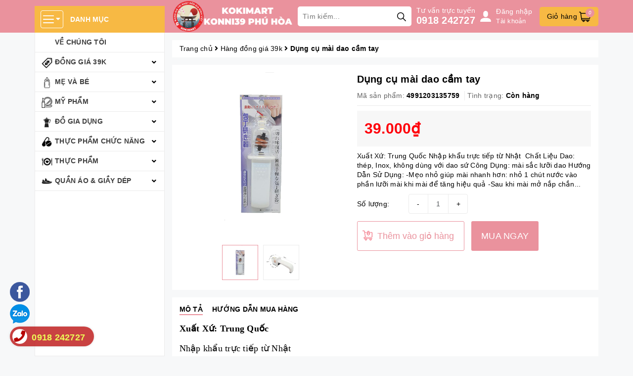

--- FILE ---
content_type: text/css
request_url: https://bizweb.dktcdn.net/100/405/248/themes/789566/assets/style.scss.css?1767251625867
body_size: 4666
content:
.grecaptcha-badge{display:none}.pad0{padding:0}.bread-crumb{margin-bottom:15px}@media (min-width: 992px){.padleft0{padding-left:0}}.zoomContainer{z-index:99}.border-solid{border:1px solid #e1e1e1}.pad-left-0{padding-left:0}.bg-white{background:#FFF}.page-title{font-size:26px;font-weight:bold;margin-top:0;margin-bottom:15px}#btnnewreview{background:#ea929d !important;border-radius:5px;transition:all .2s ease-in-out}#btnnewreview:hover{background:#000 !important}.bizweb-product-reviews-badge{margin-left:0 !important;margin-bottom:5px !important}.bizweb-product-reviews-badge .bizweb-product-reviews-star i{font-size:14px !important}.bizweb-product-reviews-badge div{padding:0 !important;display:none !important}.bizweb-product-reviews-badge div.bizweb-product-reviews-star{display:block !important}.slick-slider{position:relative;display:block;box-sizing:border-box;-webkit-touch-callout:none;-webkit-user-select:none;-khtml-user-select:none;-moz-user-select:none;-ms-user-select:none;user-select:none;-ms-touch-action:pan-y;touch-action:pan-y;-webkit-tap-highlight-color:transparent}.slick-slider .slick-arrow{position:absolute;top:50%;transform:translateY(-50%);z-index:99;font-family:"Font Awesome 5 Free";font-weight:900;font-size:0;background:#ea929d;border:1px #ea929d solid;height:30px;width:30px;transition:0.3s all;opacity:0;overflow:hidden}.slick-slider .slick-arrow.slick-next{right:-30px}.slick-slider .slick-arrow.slick-next:before{content:"\f054";font-size:11px;color:#fff}.slick-slider .slick-arrow.slick-prev{left:-30px}.slick-slider .slick-arrow.slick-prev:before{content:"\f053";font-size:11px;color:#fff}.slick-slider .slick-arrow:hover{background:#FFF}.slick-slider .slick-arrow:hover:before{color:#ea929d}.slick-slider:hover .slick-arrow{opacity:1;overflow:visible}.slick-slider:hover .slick-arrow.slick-next{right:0}.slick-slider:hover .slick-arrow.slick-prev{left:0}.slick-list{position:relative;overflow:hidden;display:block;margin:0;padding:0}.slick-list:focus{outline:none}.slick-list.dragging{cursor:pointer;cursor:hand}.slick-slider .slick-track,.slick-slider .slick-list{-webkit-transform:translate3d(0, 0, 0);-moz-transform:translate3d(0, 0, 0);-ms-transform:translate3d(0, 0, 0);-o-transform:translate3d(0, 0, 0);transform:translate3d(0, 0, 0)}.slick-track{position:relative;left:0;top:0;display:block;margin-left:auto;margin-right:auto}.slick-track:before,.slick-track:after{content:"";display:table}.slick-track:after{clear:both}.slick-loading .slick-track{visibility:hidden}.slick-slide{float:left;height:100%;min-height:1px;outline:none;display:none}[dir="rtl"] .slick-slide{float:right}.slick-slide img{display:block}.slick-slide.slick-loading img{display:none}.slick-slide.dragging img{pointer-events:none}.slick-initialized .slick-slide{display:block}.slick-loading .slick-slide{visibility:hidden}.slick-vertical .slick-slide{display:block;height:auto;border:1px solid transparent}.slick-arrow.slick-hidden{display:none}.main-header{background:#ea929d;position:fixed;top:0 !important;left:0;width:100%;z-index:999}.main-header .site-category{position:relative;margin-top:12px}.main-header .site-category .title{background:#f7b944;line-height:40px;font-weight:bold;color:#FFF;padding:7px 12px;text-transform:uppercase}.main-header .site-category .title span{display:inline-block;border:1px #FFF solid;line-height:1;padding:6px 4px;border-radius:4px;margin-right:10px;vertical-align:top;margin-top:2px}.main-header .site-category .category{position:absolute;top:100%;width:100%;height:calc(100vh - 66px);overflow:hidden auto;background:#FFF;border:1px #ebebeb solid;border-top:0}.main-header .site-category .category::-webkit-scrollbar-track{box-shadow:inset 0 0 2px #a5a5a5;border-radius:4px}.main-header .site-category .category::-webkit-scrollbar-thumb{background:#a7a7a7;border-radius:4px}.main-header .site-category .category::-webkit-scrollbar{width:2px}.main-header .site-category .category li.level0:nth-child(2)>a:before{content:"";width:25px;height:22px;position:absolute;left:13px;top:10px;background-size:contain;background-repeat:no-repeat;background-image:url("//bizweb.dktcdn.net/100/405/248/themes/789566/assets/ico_2.png?1745304470895")}.main-header .site-category .category li.level0:nth-child(2):hover>a:before,.main-header .site-category .category li.level0:nth-child(2):focus>a:before{background-image:url("//bizweb.dktcdn.net/100/405/248/themes/789566/assets/ico_h_2.png?1745304470895")}.main-header .site-category .category li.level0:nth-child(3)>a:before{content:"";width:25px;height:22px;position:absolute;left:13px;top:10px;background-size:contain;background-repeat:no-repeat;background-image:url("//bizweb.dktcdn.net/100/405/248/themes/789566/assets/ico_3.png?1745304470895")}.main-header .site-category .category li.level0:nth-child(3):hover>a:before,.main-header .site-category .category li.level0:nth-child(3):focus>a:before{background-image:url("//bizweb.dktcdn.net/100/405/248/themes/789566/assets/ico_h_3.png?1745304470895")}.main-header .site-category .category li.level0:nth-child(4)>a:before{content:"";width:25px;height:22px;position:absolute;left:13px;top:10px;background-size:contain;background-repeat:no-repeat;background-image:url("//bizweb.dktcdn.net/100/405/248/themes/789566/assets/ico_4.png?1745304470895")}.main-header .site-category .category li.level0:nth-child(4):hover>a:before,.main-header .site-category .category li.level0:nth-child(4):focus>a:before{background-image:url("//bizweb.dktcdn.net/100/405/248/themes/789566/assets/ico_h_4.png?1745304470895")}.main-header .site-category .category li.level0:nth-child(5)>a:before{content:"";width:25px;height:22px;position:absolute;left:13px;top:10px;background-size:contain;background-repeat:no-repeat;background-image:url("//bizweb.dktcdn.net/100/405/248/themes/789566/assets/ico_5.png?1745304470895")}.main-header .site-category .category li.level0:nth-child(5):hover>a:before,.main-header .site-category .category li.level0:nth-child(5):focus>a:before{background-image:url("//bizweb.dktcdn.net/100/405/248/themes/789566/assets/ico_h_5.png?1745304470895")}.main-header .site-category .category li.level0:nth-child(6)>a:before{content:"";width:25px;height:22px;position:absolute;left:13px;top:10px;background-size:contain;background-repeat:no-repeat;background-image:url("//bizweb.dktcdn.net/100/405/248/themes/789566/assets/ico_6.png?1745304470895")}.main-header .site-category .category li.level0:nth-child(6):hover>a:before,.main-header .site-category .category li.level0:nth-child(6):focus>a:before{background-image:url("//bizweb.dktcdn.net/100/405/248/themes/789566/assets/ico_h_6.png?1745304470895")}.main-header .site-category .category li.level0:nth-child(7)>a:before{content:"";width:25px;height:22px;position:absolute;left:13px;top:10px;background-size:contain;background-repeat:no-repeat;background-image:url("//bizweb.dktcdn.net/100/405/248/themes/789566/assets/ico_7.png?1745304470895")}.main-header .site-category .category li.level0:nth-child(7):hover>a:before,.main-header .site-category .category li.level0:nth-child(7):focus>a:before{background-image:url("//bizweb.dktcdn.net/100/405/248/themes/789566/assets/ico_h_7.png?1745304470895")}.main-header .site-category .category li.level0:nth-child(8)>a:before{content:"";width:25px;height:22px;position:absolute;left:13px;top:10px;background-size:contain;background-repeat:no-repeat;background-image:url("//bizweb.dktcdn.net/100/405/248/themes/789566/assets/ico_8.png?1745304470895")}.main-header .site-category .category li.level0:nth-child(8):hover>a:before,.main-header .site-category .category li.level0:nth-child(8):focus>a:before{background-image:url("//bizweb.dktcdn.net/100/405/248/themes/789566/assets/ico_h_8.png?1745304470895")}.main-header .site-category .category li{position:relative}.main-header .site-category .category li:nth-child(1){display:block !important}.main-header .site-category .category li:nth-child(2){display:block !important}.main-header .site-category .category li:nth-child(3){display:block !important}.main-header .site-category .category li:nth-child(4){display:block !important}.main-header .site-category .category li:nth-child(5){display:block !important}.main-header .site-category .category li:nth-child(6){display:block !important}.main-header .site-category .category li:nth-child(7){display:block !important}.main-header .site-category .category li:nth-child(8){display:block !important}.main-header .site-category .category li:nth-child(9){display:block !important}.main-header .site-category .category li i{position:absolute;right:0;top:0;width:40px;line-height:40px;text-align:center;cursor:pointer}.main-header .site-category .category li i.open:before{content:"\f106"}.main-header .site-category .category li.level0{border-bottom:1px #ebebeb solid;position:relative}.main-header .site-category .category li.level0>a{display:block;color:#3f3f3f;padding:10px 30px 10px 40px;font-weight:bold;text-transform:uppercase}.main-header .site-category .category li.level0>a:hover{color:#ea929d}.main-header .site-category .category li.level0 ul.child{display:none;padding-left:30px}.main-header .site-category .category li.level0 ul.child.level1,.main-header .site-category .category li.level0 ul.child.level2{padding-left:15px}.main-header .site-category .category li.level0 ul.child>li{padding:10px 0}.main-header .header-right>*{float:left}.main-header .header-right .logo{margin-right:10px;display:flex;height:66px;align-items:center}.main-header .header-right .logo img{max-width:247px;max-height:70px}@media (max-width: 1199px) and (min-width: 768px){.main-header .header-right .logo img{max-width:200px}}.main-header .header-right .search-bar{padding:13px 0;margin-right:10px;position:relative}.main-header .header-right .search-bar form{margin:0;position:relative}.main-header .header-right .search-bar form input{height:40px;padding:0 50px 0 10px;border:none;border-radius:5px;width:100%}.main-header .header-right .search-bar form button{height:40px;position:absolute;right:0;top:0;border:none;background:none;padding:0 11px;border-radius:5px}.main-header .header-right .hotline{padding:12px 0 13px;margin-right:10px}.main-header .header-right .hotline span{color:#FFF;display:block}.main-header .header-right .hotline a{color:#FFF;font-size:20px;font-weight:bold;line-height:1}.main-header .header-right .hotline a:hover{color:#000}.main-header .header-right .user{padding:14px 0;display:flex;color:#FFF;position:relative;cursor:pointer}.main-header .header-right .user img{height:22px;margin-right:10px}@media (min-width: 768px){.main-header .header-right .user img{margin-top:8px}}.main-header .header-right .user .login{white-space:nowrap;text-overflow:ellipsis;display:block;width:80px;overflow:hidden}.main-header .header-right .user .button{position:absolute;top:100%;left:-80px;background:#FFF;width:270px;z-index:99;box-shadow:rgba(0,0,0,0.18) 0px 6px 12px 0px;padding:10px;display:none}.main-header .header-right .user .button:before{position:absolute;top:-8px;left:50%;margin-left:-5px;content:'';width:0;height:0;border-left:8px solid transparent;border-right:8px solid transparent;border-bottom:8px solid #FFF}.main-header .header-right .user .button>a{display:block;background:#f7b944;color:#FFF;text-align:center;line-height:41px;height:41px;border-radius:5px;overflow:hidden}.main-header .header-right .user .button>a:not(:last-child){margin-bottom:5px}.main-header .header-right .user .button>a img{width:initial;margin:0}.main-header .header-right .user .button>a.social-login--facebook,.main-header .header-right .user .button>a.social-login--google{height:45px;overflow:hidden}.main-header .header-right .user .button>a.social-login--facebook img,.main-header .header-right .user .button>a.social-login--google img{position:relative;top:-10px}.main-header .header-right .user .button>a i{float:left;line-height:45px;width:45px;color:#FFF;border-right:1px solid rgba(0,0,0,0.2)}.main-header .header-right .user .button>a.social-login--facebook{background:#4267b2;line-height:45px}.main-header .header-right .user .button>a.social-login--google{background:#e46651;line-height:45px}.main-header .header-right .user .button>a:hover{background:#ea929d}.main-header .header-right .user:hover .button{display:block}.main-header .header-right .top-cart-contain{padding:14px 0 13px}.main-header .header-right .top-cart-contain .mini-cart .cart-link{text-decoration:none;display:inline-block;background:#f7b944;line-height:39px;padding:0 15px;border-radius:5px;position:relative}.main-header .header-right .top-cart-contain .mini-cart .cart-link i{position:absolute;top:3px;right:8px;background:#ea929d;width:18px;line-height:18px;text-align:center;border-radius:50%;font-size:10px;color:#FFF}.title-module{margin-top:0;margin-bottom:10px;font-size:18px;font-weight:bold;padding-left:10px;position:relative}.title-module:before{content:'';width:5px;height:21px;background:#e51414;vertical-align:middle;margin-right:5px;position:absolute;left:0;top:0}.wrap-main{min-height:400px}.product-box{padding:15px}.product-box .product-thumbnail{position:relative}.product-box .product-thumbnail .image_thumb{display:flex;align-items:center;justify-content:center;height:141.5px;margin-bottom:10px}.product-box .product-thumbnail .image_thumb img{max-height:100%}@media (max-width: 1199px) and (min-width: 992px){.product-box .product-thumbnail .image_thumb{height:147px}}@media (max-width: 991px) and (min-width: 768px){.product-box .product-thumbnail .image_thumb{height:149px}}@media (max-width: 767px) and (min-width: 669px){.product-box .product-thumbnail .image_thumb{height:288.5px}}@media (max-width: 668px) and (min-width: 570px){.product-box .product-thumbnail .image_thumb{height:239px}}@media (max-width: 569px) and (min-width: 481px){.product-box .product-thumbnail .image_thumb{height:194.5px}}@media (max-width: 480px) and (min-width: 377px){.product-box .product-thumbnail .image_thumb{height:142.5px}}@media (max-width: 376px) and (min-width: 322px){.product-box .product-thumbnail .image_thumb{height:115px}}@media (max-width: 321px){.product-box .product-thumbnail .image_thumb{height:115px}}.product-box .product-thumbnail .btn_view{position:absolute;top:50%;left:50%;transform:translate(-50%, -50%);padding:0 11px;border-radius:50%;border:none;height:36px;line-height:36px;opacity:0;transition:all .5s}.product-box .product-name{font-size:14px;margin-top:0;overflow:hidden;white-space:nowrap;text-overflow:ellipsis}.product-box .product-name:hover{color:#ea929d}.product-box .product-price-box{height:41px}.product-box .product-price-box .special-price{font-size:16px;color:#ed1c24;font-weight:bold;font-style:italic;display:block}.product-box .product-price-box .old-price{color:#a1a1a1;font-size:14px;text-decoration:line-through}.product-box .product-action{margin-top:10px;margin-bottom:0}.product-box .product-action button{background:none;width:100%;color:#16438c;border:1px #16438c solid;border-radius:5px;height:30px;line-height:28px}.product-box:hover .btn_view{opacity:1}.product-box:hover .product-action button{background:#ea929d;border-color:#ea929d;color:#FFF}.section-policy{padding:15px 0}.section-policy .policy{border-right:1px #ebebeb solid}.section-policy .policy .item{position:relative;padding-left:55px;line-height:55px;font-weight:bold;font-size:12px}.section-policy .policy .item img{width:35px;position:absolute;left:10px;top:10px}.section-policy .contact{padding:28px 15px}.section-policy .contact span{float:left;background:url(//bizweb.dktcdn.net/100/405/248/themes/789566/assets/call.svg?1745304470895) 10px 13px no-repeat;background-size:25px;padding-left:45px;font-weight:bold;margin-left:55px}.section-policy .contact span a{font-size:25px;color:#ff0000;display:block}.section-policy .contact span a:hover{color:#ea929d}.footer{clear:both;border-top:1px #ebebeb solid;padding:25px 15px 0}.footer .footer-info .logo-footer{display:block;margin-bottom:15px}.footer .footer-info .address-footer{margin-bottom:10px}.footer .footer-info .social b{display:block;color:#007dc5;margin-bottom:10px;font-size:15px}.footer .footer-info .social a img{height:35px;margin-right:8px;transition:all .3s}.footer .footer-info .social a:hover img{transform:rotate(-20deg)}.footer .footer-click h4{display:block;color:#007dc5;margin-bottom:10px;font-size:15px;font-weight:bold}.footer .footer-click li{padding:7px 0 7px 15px;position:relative}.footer .footer-click li a{color:#007dc5}.footer .footer-click li a:before{content:"•";position:absolute;left:0;top:5px}.footer .footer-click li a:hover{color:#ea929d}.footer .copyright{padding:25px 0;color:#828282}.footer .copyright a{color:#828282}.footer .copyright .block-xs{margin:0 4px}.back-to-top{position:fixed;right:15px;bottom:15px;top:initial !important;background:#FFF;border-radius:50%;width:40px;line-height:40px;text-align:center;box-shadow:0 0 3px #bdbdbd;opacity:0;transition:all .5s;z-index:99}.back-to-top.show{opacity:1}#search_suggestion{display:none;padding:0 0 10px 0;color:#555;position:absolute;top:100% !important;z-index:9999;width:100% !important;background-color:#f8f8f8;box-shadow:5px 10px 20px rgba(0,0,0,0.15)}#search_suggestion h3{margin:0;font-size:14px;font-weight:500;background-color:#eee;padding:5px}#search_suggestion ul{padding:0}#search_suggestion ul li{background-color:#fff;padding:10px;font-size:14px}#search_suggestion ul li:hover{background-color:#eee}#search_suggestion ul li a{color:#787878;display:block;overflow:hidden}#search_suggestion ul li .item_image{text-align:center;float:left;width:40px;margin-right:10px}#search_suggestion ul li .item_image img{max-width:100%}#search_suggestion ul li .item_detail{overflow:hidden;text-align:left}#search_suggestion ul li h4.item_title{text-transform:none;font-size:13px;font-weight:500;margin-bottom:0;margin-top:0;overflow:hidden;text-overflow:ellipsis;white-space:nowrap;font-size:12px}#search_suggestion ul li .item_price ins{font-weight:500;text-decoration:none;display:inline-block;margin-right:5px;font-size:13px;color:#d0021b}@media (max-width: 480px){#search_suggestion ul li .item_price ins{font-size:12px}}#search_suggestion ul li .item_price del{color:#666;font-size:12px}@media (max-width: 480px){#search_suggestion ul li .item_price del{font-size:11px}}#search_top{max-height:400px;overflow-y:auto}#search_top::-webkit-scrollbar-track{-webkit-box-shadow:inset 0 0 2px rgba(0,0,0,0.3);-moz-box-shadow:inset 0 0 2px rgba(0,0,0,0.3);border-radius:5px;background-color:#F5F5F5}#search_top::-webkit-scrollbar{width:5px;background-color:#F5F5F5}#search_top::-webkit-scrollbar-thumb{border-radius:5px;-webkit-box-shadow:inset 0 0 2px rgba(0,0,0,0.3);-moz-box-shadow:inset 0 0 2px rgba(0,0,0,0.3);background-color:#ea929d}#search_bottom{text-align:center;padding:10px 10px 0}#search_bottom a{color:#444;text-decoration:underline;font-weight:500}#search_bottom a span{color:#ff0000}@media (max-width: 1199px){.main-header .header-right .logo,.main-header .header-right .search-bar,.main-header .header-right .hotline{margin-right:10px}}@media (max-width: 1199px) and (min-width: 992px){.main-header .header-right .search-bar form input{width:190px}.section-policy .policy .item{padding-left:45px}.section-policy .policy .item img{left:5px}.section-policy .contact span{font-size:12px;padding-left:30px;background-position:2px 8px}.section-policy .contact span a{font-size:20px}}@media (max-width: 991px){.pad-left-0{padding-left:15px}.main-header .header-left{float:left;width:77px}.main-header .header-left .site-category{margin-top:15px;padding-bottom:11px}.main-header .header-right{float:left;width:calc(100% - 77px);padding-left:0}.main-header .site-category .title{padding:0;background:none}.main-header .site-category .title span{margin:0;background:#ea929d}.main-header .site-category .category{display:none;width:290px}#search_suggestion{width:228px !important}.section-policy .policy .item{padding-left:80px}.section-policy .policy .item img{left:20px}.section-policy .contact{padding:36px 90px}.section-policy .contact span{width:100%;margin:10px 0}}@media (max-width: 991px) and (min-width: 768px){.main-header .header-right .search-bar form input{width:135px}}@media (max-width: 767px){body{padding-top:137px}.logo-mobile{padding-top:10px;padding:10px 15px 0;display:flex;align-items:center;justify-content:center;height:56px;transition:all .5s}.logo-mobile img{max-height:100%}.main-header.open .logo-mobile{height:0;padding:0}.main-header .header-right .search-bar{width:calc(100% - 90px)}.main-header .header-right .user{padding:22px 4px}.main-header .header-right .user .button{right:-45px;left:auto}.main-header .header-right .user .button:before{left:auto;right:62px}.main-header .header-right .top-cart-contain .mini-cart .cart-link{padding:0 8px}.section-product .coll-bottom ul li{width:50% !important}.section-policy .policy{border:none}.section-policy .contact{padding:25px 15px}footer .footer-click{margin-bottom:10px}footer .footer-click h4.cliked:before{content:'\f055';font-weight:bold;font-family:"Font Awesome 5 Free";position:absolute;right:15px;top:9px;color:#ea929d}footer .footer-click h4.cliked.open_:before{content:'\f056'}.block-xs{display:block;height:0;overflow:hidden}}@media (max-width: 480px){.product-box .product-price-box{height:41px}}.section-cate .nav-collapse li .dropdown .lv2{text-align:left}.chinhsach{margin:0px;margin-bottom:10px}.chinhsach a{font-weight:bold;font-size:15px;color:#007dc5}.thongtinft{margin-bottom:0px}


--- FILE ---
content_type: text/css
request_url: https://bizweb.dktcdn.net/100/405/248/themes/789566/assets/product-style.scss.css?1767251625867
body_size: 1245
content:
.template-product .details-product .product-images{padding:15px}.template-product .details-product .product-images .large-image{margin-bottom:15px}.template-product .details-product .product-images #gallery_01 .slick-slide{padding:5px}.template-product .details-product .product-images #gallery_01 .slick-slide>a{border:1px #ebebeb solid;height:71px;display:flex;align-items:center;justify-content:center;overflow:hidden}@media (max-width: 1199px) and (min-width: 992px){.template-product .details-product .product-images #gallery_01 .slick-slide>a{height:77px}}@media (max-width: 991px) and (min-width: 768px){.template-product .details-product .product-images #gallery_01 .slick-slide>a{height:98px}}.template-product .details-product .product-images #gallery_01 .slick-slide>a.active{border-color:#ea929d}.template-product .details-product .product-images #gallery_01 .slick-slide>a img{max-height:100%}.template-product .details-product .title-product{font-size:20px;font-weight:bold;margin-top:15px}.template-product .details-product .group-status{border-bottom:1px #ebebeb solid;margin-bottom:10px}.template-product .details-product .group-status p{display:inline-block;vertical-align:top;margin-bottom:10px;font-weight:bold;padding-right:10px}.template-product .details-product .group-status p .a_name{color:#636363;font-weight:initial}.template-product .details-product .group-status p:not(:last-child){border-right:1px #ebebeb solid}.template-product .details-product .price-box{background:#f7f7f7;padding:15px;margin-bottom:10px}.template-product .details-product .price-box>*{display:inline-block;vertical-align:middle;margin-right:10px}.template-product .details-product .price-box .special-price{font-size:30px;color:#ff000a;font-weight:bold}.template-product .details-product .price-box .old-price{color:#acacac;font-size:16px}.template-product .details-product .price-box .sale-tag{background:red;color:#FFF;padding:2px 5px;border-radius:3px}.template-product .details-product .product-summary{margin-bottom:10px}.template-product .details-product .form-product .form-buy-product{width:100%}.template-product .details-product .form-product .form-buy-product .form_button_details{margin-bottom:15px}.template-product .details-product .form-product .form-buy-product .form_button_details>*{display:inline-block;vertical-align:middle}.template-product .details-product .form-product .form-buy-product .form_button_details .not_bg{width:100px}.template-product .details-product .form-product .form-buy-product .form_button_details .custom-btn-number{position:relative}.template-product .details-product .form-product .form-buy-product .form_button_details .custom-btn-number input{border:1px #ebebeb solid;box-shadow:none;text-align:center;padding:0 40px;width:120px}.template-product .details-product .form-product .form-buy-product .form_button_details .custom-btn-number .btn_num{position:absolute;left:0;top:0;background:none;border:none;line-height:38px;width:40px;text-align:center;border-left:1px #ebebeb solid}.template-product .details-product .form-product .form-buy-product .form_button_details .custom-btn-number .btn_num.num_1{border-left:0;border-right:1px #ebebeb solid}.template-product .details-product .form-product .form-buy-product .form_button_details .custom-btn-number .btn_num.num_2{left:auto;right:0}.template-product .details-product .form-product .form-buy-product .button_cart_buy_disable{background:#f26d7d;color:#fff;font-size:16px;border-radius:3px}.template-product .details-product .form-product .form-buy-product .add_to_cart{background:url(//bizweb.dktcdn.net/100/405/248/themes/789566/assets/buy.svg?1745304470895) 10px 18px no-repeat;background-size:20px;border-radius:3px;border:1px #ea929d solid;padding-left:40px;height:60px;margin-right:10px;color:#ea929d}.template-product .details-product .form-product .form-buy-product .add_to_cart:hover{background-image:url(//bizweb.dktcdn.net/100/405/248/themes/789566/assets/buy_hover.svg?1745304470895);background-color:#ea929d;color:#FFF}.template-product .details-product .form-product .form-buy-product .buy-now{line-height:60px;padding:0 20px;display:inline-block;background:#ea929d;color:#FFF;border-radius:3px;font-size:18px;vertical-align:top}.template-product .details-product .form-product .form-buy-product .buy-now:hover{background:#e26777;text-decoration:none}.template-product .product-tab{padding-top:15px;padding-bottom:15px}.template-product .product-tab .tabs-title{margin-bottom:15px}.template-product .product-tab .tabs-title .tab-link{margin-right:15px;border-bottom:2px #FFF solid;font-weight:bold;text-transform:uppercase}.template-product .product-tab .tabs-title .tab-link.current,.template-product .product-tab .tabs-title .tab-link:hover{border-color:#ea929d}.template-product .product-hot .list-product{padding:10px 0}.template-product .product-hot .list-product .product-box-mini{float:left;width:100%;padding:10px 5px}.template-product .product-hot .list-product .product-box-mini .product-thumbnail{float:left;width:100px;height:100px}.template-product .product-hot .list-product .product-box-mini .product-thumbnail .image_thumb{display:flex;align-items:center;justify-content:center;height:100px;border:1px #ebebeb solid;border-radius:5px;overflow:hidden}.template-product .product-hot .list-product .product-box-mini .product-thumbnail img{max-height:100%}.template-product .product-hot .list-product .product-box-mini .product-info{float:left;width:calc(100% - 100px);padding-left:10px}.template-product .product-hot .list-product .product-box-mini .product-info h3{font-size:14px;margin:0 0 5px}.template-product .product-hot .list-product .product-box-mini .product-info .special-price{font-weight:bold;color:#ea929d}.template-product .product-hot .list-product .product-box-mini .product-info .old-price{color:#8a8a8a;font-size:13px;text-decoration:line-through}.template-product .related-product{overflow:hidden}@media (max-width: 991px) and (min-width: 768px){.template-product .details-product .form-product .form-buy-product .add_to_cart{padding-right:10px}.template-product .details-product .form-product .form-buy-product .buy-now{padding:0px 7px}}@media (max-width: 767px){.template-product .details-product .form-product .form-buy-product .add_to_cart{height:40px;width:100%;margin-right:0;margin-bottom:10px;background-position:20px 9px}.template-product .details-product .form-product .form-buy-product .buy-now{width:100%;line-height:40px;text-align:center}}


--- FILE ---
content_type: image/svg+xml
request_url: https://bizweb.dktcdn.net/100/405/248/themes/789566/assets/call.svg?1745304470895
body_size: 1549
content:
<?xml version="1.0" encoding="iso-8859-1"?>
<!-- Generator: Adobe Illustrator 19.0.0, SVG Export Plug-In . SVG Version: 6.00 Build 0)  -->
<svg version="1.1" id="Capa_1" xmlns="http://www.w3.org/2000/svg" xmlns:xlink="http://www.w3.org/1999/xlink" x="0px" y="0px"
	 viewBox="0 0 512.076 512.076" style="enable-background:new 0 0 512.076 512.076;" xml:space="preserve">
<g transform="translate(-1 -1)">
	<g transform="translate(2 2)">
		<path style="fill:#558B30;" d="M499.423,430.246l-26.027,43.349c-4.39,7.359-10.476,13.561-17.749,18.091
			c-4.15,2.614-8.665,4.598-13.397,5.888c-43.179,11.861-138.496,14.336-291.243-138.496S0.649,111.014,12.511,67.835
			c1.29-4.732,3.274-9.247,5.888-13.397c4.53-7.274,10.732-13.359,18.091-17.749l43.349-26.027
			c9.899-5.927,22.707-3.035,29.099,6.571l37.632,56.32l31.488,47.275c6.226,9.447,4.187,22.088-4.693,29.099l-10.411,8.107
			l-28.416,22.016c-8.363,6.532-10.781,18.151-5.717,27.477c11.435,20.48,22.187,44.629,75.605,98.133s77.653,64.171,98.133,75.605
			c9.326,5.063,20.945,2.646,27.477-5.717l22.016-28.416l8.107-10.411c7.011-8.881,19.651-10.919,29.099-4.693l48.725,32.512
			l54.869,36.608C502.457,407.538,505.349,420.347,499.423,430.246z"/>
		<path style="fill:#8BC34A;" d="M482.356,447.312l-26.027,43.349c-0.256,0.341-0.427,0.683-0.683,1.024
			c-4.15,2.614-8.665,4.598-13.397,5.888c-43.179,11.861-138.496,14.336-291.243-138.496S0.649,111.014,12.511,67.835
			c1.29-4.732,3.274-9.247,5.888-13.397c0.341-0.256,0.683-0.427,1.024-0.683l43.349-26.027c9.899-5.927,22.707-3.035,29.099,6.571
			l37.632,56.32l31.488,47.275c6.15,9.464,4.12,22.049-4.693,29.099l-28.587,22.187l-10.24,7.936
			c-8.382,6.52-10.803,18.155-5.717,27.477c11.435,20.48,22.187,44.629,75.605,98.133s77.653,64.171,98.133,75.605
			c9.323,5.086,20.957,2.665,27.477-5.717l7.936-10.24l22.187-28.587c7.05-8.814,19.635-10.843,29.099-4.693l48.725,32.512
			l54.869,36.608C485.391,424.605,488.283,437.414,482.356,447.312z"/>
	</g>
	<g>
		<path d="M406.413,513.056c13.543,0.058,27.033-1.704,40.107-5.239c15.212-4.264,28.18-14.256,36.181-27.878l26.061-43.315
			c8.301-13.791,4.282-31.672-9.122-40.585l-103.646-69.12c-13.153-8.701-30.785-5.838-40.508,6.579l-30.191,38.818
			c-3.881,5.116-10.933,6.6-16.546,3.482l-5.743-3.166c-19.038-10.377-42.726-23.296-90.453-71.04
			c-47.727-47.744-60.672-71.45-71.049-90.453l-3.149-5.743c-3.161-5.612-1.705-12.695,3.413-16.606l38.793-30.182
			c12.412-9.725,15.279-27.351,6.588-40.508l-69.12-103.646C109.12,1.056,91.25-2.966,77.461,5.323L34.12,31.358
			C20.502,39.364,10.511,52.33,6.242,67.539c-15.607,56.866-3.866,155.008,140.706,299.597
			C261.952,482.131,347.567,513.056,406.413,513.056z M22.703,72.054c3.116-10.968,10.354-20.307,20.198-26.061l43.341-26.001
			c5.983-3.6,13.739-1.855,17.604,3.959l37.547,56.371l31.514,47.266c3.774,5.707,2.534,13.356-2.85,17.579l-38.801,30.182
			c-11.808,9.029-15.18,25.366-7.91,38.332l3.081,5.598c10.906,20.002,24.465,44.885,73.967,94.379s74.377,63.053,94.37,73.958
			l5.606,3.089c12.966,7.269,29.303,3.898,38.332-7.91l30.182-38.801c4.224-5.381,11.87-6.62,17.579-2.85l103.637,69.12
			c5.819,3.863,7.564,11.622,3.959,17.604l-26.001,43.341c-5.746,9.832-15.072,17.061-26.027,20.173
			c-52.497,14.413-144.213,2.475-283.008-136.32S8.29,124.559,22.703,72.054z"/>
		<path d="M291.161,86.39c80.081,0.089,144.977,64.986,145.067,145.067c0,4.713,3.821,8.533,8.533,8.533
			c4.713,0,8.533-3.821,8.533-8.533c-0.099-89.503-72.631-162.035-162.133-162.133c-4.713,0-8.533,3.82-8.533,8.533
			C282.628,82.569,286.448,86.39,291.161,86.39z"/>
		<path d="M291.161,137.59c51.816,0.061,93.806,42.051,93.867,93.867c0,4.713,3.82,8.533,8.533,8.533s8.533-3.821,8.533-8.533
			c-0.071-61.238-49.696-110.863-110.933-110.933c-4.713,0-8.533,3.821-8.533,8.533C282.628,133.769,286.448,137.59,291.161,137.59z
			"/>
		<path d="M291.161,188.79c23.552,0.028,42.638,19.114,42.667,42.667c0,4.713,3.82,8.533,8.533,8.533s8.533-3.821,8.533-8.533
			c-0.038-32.974-26.759-59.696-59.733-59.733c-4.713,0-8.533,3.821-8.533,8.533S286.448,188.79,291.161,188.79z"/>
	</g>
</g>
<g>
</g>
<g>
</g>
<g>
</g>
<g>
</g>
<g>
</g>
<g>
</g>
<g>
</g>
<g>
</g>
<g>
</g>
<g>
</g>
<g>
</g>
<g>
</g>
<g>
</g>
<g>
</g>
<g>
</g>
</svg>


--- FILE ---
content_type: image/svg+xml
request_url: https://bizweb.dktcdn.net/100/405/248/themes/789566/assets/buy.svg?1745304470895
body_size: 694
content:
<?xml version="1.0"?>
<svg xmlns="http://www.w3.org/2000/svg" id="Capa_1" enable-background="new 0 0 512 512" height="512px" viewBox="0 0 512 512" width="512px" class=""><g><g><path d="m497 401.667c-415.684 0-397.149.077-397.175-.139-4.556-36.483-4.373-34.149-4.076-34.193 199.47-1.037-277.492.065 368.071.065 26.896 0 47.18-20.377 47.18-47.4v-203.25c0-19.7-16.025-35.755-35.725-35.79l-124.179-.214v-31.746c0-17.645-14.355-32-32-32h-29.972c-17.64 0-31.99 14.351-31.99 31.99v31.594l-133.21-.232-9.985-54.992c-2.667-14.694-15.443-25.36-30.378-25.36h-68.561c-8.284 0-15 6.716-15 15s6.716 15 15 15c72.595 0 69.219-.399 69.422.719 16.275 89.632 5.917 26.988 49.58 306.416l-38.389.2c-18.027.069-32.06 15.893-29.81 33.899l4.252 34.016c1.883 15.06 14.748 26.417 29.925 26.417h26.62c-18.8 36.504 7.827 80.333 49.067 80.333 41.221 0 67.876-43.813 49.067-80.333h142.866c-18.801 36.504 7.827 80.333 49.067 80.333 41.22 0 67.875-43.811 49.066-80.333h31.267c8.284 0 15-6.716 15-15s-6.716-15-15-15zm-209.865-352.677c0-1.097.893-1.99 1.99-1.99h29.972c1.103 0 2 .897 2 2v111c0 8.284 6.716 15 15 15h22.276l-46.75 46.779c-4.149 4.151-10.866 4.151-15.015 0l-46.751-46.779h22.277c8.284 0 15-6.716 15-15v-111.01zm-30 61.594v34.416h-25.039c-20.126 0-30.252 24.394-16.014 38.644l59.308 59.342c15.874 15.883 41.576 15.885 57.452 0l59.307-59.342c14.229-14.237 4.13-38.644-16.013-38.644h-25.039v-34.254l124.127.214c3.186.005 5.776 2.603 5.776 5.79v203.25c0 10.407-6.904 17.4-17.18 17.4h-299.412l-35.477-227.039zm-56.302 346.249c0 13.877-11.29 25.167-25.167 25.167s-25.166-11.29-25.166-25.167 11.29-25.167 25.167-25.167 25.166 11.291 25.166 25.167zm241 0c0 13.877-11.289 25.167-25.166 25.167s-25.167-11.29-25.167-25.167 11.29-25.167 25.167-25.167 25.166 11.291 25.166 25.167z" data-original="#000000" class="active-path" data-old_color="#000000" fill="#F26D7D"/></g></g> </svg>


--- FILE ---
content_type: image/svg+xml
request_url: https://bizweb.dktcdn.net/100/405/248/themes/789566/assets/shopping-cart.svg?1767251625867
body_size: 363
content:
<svg id="Layer_1" enable-background="new 0 0 512.003 512.003" height="512" viewBox="0 0 512.003 512.003" width="512" xmlns="http://www.w3.org/2000/svg"><g><path d="m503.995 105.373c-6.868-8.498-17.076-13.371-28.004-13.371h-390.254l-3.485-24.976c-2.468-17.686-17.796-31.024-35.655-31.024h-30.597c-8.836 0-16 7.164-16 16s7.164 16 16 16h30.597c1.984 0 3.688 1.482 3.961 3.447l43.189 309.529c2.468 17.687 17.796 31.024 35.655 31.024h17.349c-1.776 5.008-2.752 10.391-2.752 16 0 26.467 21.533 48 48 48s48-21.533 48-48c0-5.609-.976-10.992-2.752-16h85.504c-1.776 5.008-2.752 10.391-2.752 16 0 26.467 21.533 48 48 48s48-21.533 48-48c0-5.609-.976-10.992-2.752-16h34.753c8.836 0 16-7.164 16-16s-7.164-16-16-16h-318.597c-1.984 0-3.688-1.482-3.961-3.447l-3.984-28.553h315.102c16.858 0 31.663-11.965 35.205-28.458l39.429-183.997c2.291-10.681-.333-21.679-7.199-30.174zm-295.995 322.629c0 8.822-7.178 16-16 16s-16-7.178-16-16 7.178-16 16-16 16 7.177 16 16zm176 0c0 8.822-7.178 16-16 16s-16-7.178-16-16 7.178-16 16-16 16 7.177 16 16zm95.905-299.163-39.428 183.993c-.394 1.836-2.042 3.169-3.917 3.169h-319.568l-26.79-192h385.788c1.583 0 2.569.808 3.117 1.486.547.677 1.129 1.808.798 3.352z"/></g></svg>